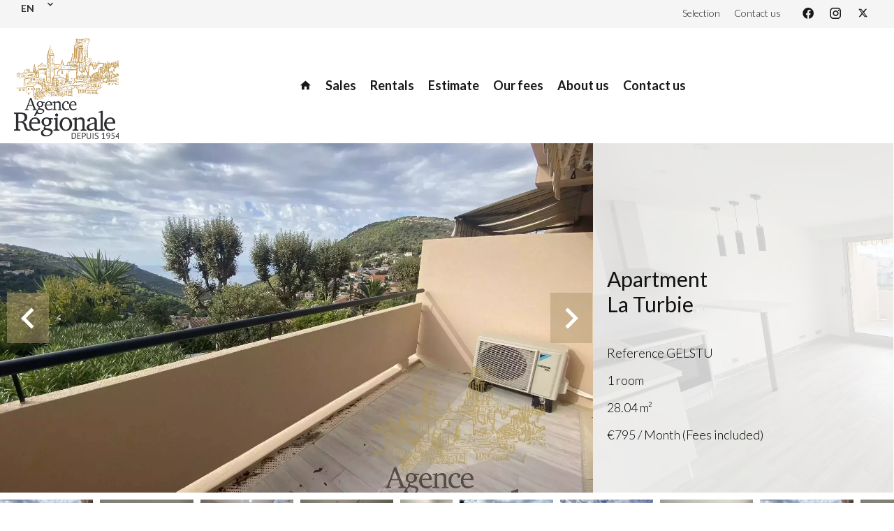

--- FILE ---
content_type: text/html; charset=UTF-8
request_url: https://agenceregionale.com/en/property/rental+apartment+la-turbie+7126950
body_size: 12371
content:
<!DOCTYPE html>
<html lang="en" prefix="og: http://ogp.me/ns#">
  <head>

                  <meta charset="UTF-8">
              <title> Property Rental : Studio in La Turbie - Agence Régionale.</title>
              <meta name="description" content=" Property Rental : 1 room Studio based in La Turbie  28.04 m² - Agence Régionale.">
              <meta property="og:title" content=" Property Rental : Studio in La Turbie - Agence Régionale.">
              <meta property="og:description" content=" Property Rental : 1 room Studio based in La Turbie  28.04 m² - Agence Régionale.">
              <link rel="canonical" href="https://agenceregionale.com/en/property/rental+apartment+la-turbie+7126950">
              <meta property="og:image" content="https://media.apimo.pro/cache/4f95571adfd3bf10f0a52f062c28b052_21862fdc01_1920-original.jpg">
              <meta property="og:image:width" content="1920">
              <meta property="og:image:height" content="1440">
              <link rel="alternate" href="https://agenceregionale.com/fr/propriete/location+appartement+la-turbie+7126950" hreflang="x-default">
              <link rel="alternate" href="https://agenceregionale.com/fr/propriete/location+appartement+la-turbie+7126950" hreflang="fr-fr">
              <link rel="alternate" href="https://agenceregionale.com/en/property/rental+apartment+la-turbie+7126950" hreflang="en-gb">
              <meta property="og:url" content="https://agenceregionale.com/en/property/rental+apartment+la-turbie+7126950">
          
                                                          <link rel="stylesheet" href="https://d36vnx92dgl2c5.cloudfront.net/vendor/flag-icon-css/css/flag-icon.min.css">                  <link rel="stylesheet" href="https://d36vnx92dgl2c5.cloudfront.net/vendor/leaflet.markercluster/dist/MarkerCluster.css">                  <link rel="stylesheet" href="https://d36vnx92dgl2c5.cloudfront.net/vendor/leaflet/dist/leaflet.css">                  <link rel="stylesheet" href="https://d36vnx92dgl2c5.cloudfront.net/vendor/Leaflet.fullscreen/dist/leaflet.fullscreen.css">                  <link rel="stylesheet" href="https://d36vnx92dgl2c5.cloudfront.net/vendor/select2/dist/css/select2.min.css">                  <link rel="stylesheet" href="https://d36vnx92dgl2c5.cloudfront.net/cache/prod/Haku-v2/1790/973c2eb03ecc87ef0f817bb13febf0098f091022-v1769526740.css">            
                                        <script async src="https://cache.consentframework.com/js/pa/28975/c/u8hMx/stub?lang=en" ></script>                  <script async src="https://choices.consentframework.com/js/pa/28975/c/u8hMx/cmp?lang=en" ></script>                                    <script async src="https://www.googletagmanager.com/gtag/js?id=UA-6379887-7" ></script>                  <script>
  window.dataLayer = window.dataLayer || [];
  function gtag(){dataLayer.push(arguments);}
  gtag('js', new Date());

  gtag('config', 'UA-6379887-7');
</script>
                                                                                                                                          
    
    

      <meta name="viewport" content="width=device-width,initial-scale=1">

  </head>
  <body class="property-details chrome  proriete eupopup eupopup-bottom">

    <div class="g-recaptcha"></div>
    
    
      <header>
    <div data-id="0" class="zone zone-top-header ">

      <div class="row-2">
          <div id="697b90db527a7-1" data-module-id="121141" data-instance="1" data-model-namespace="13d17744f7ff"
      class="module module-121141 template-1 language-template-1 module-language "
            ><div class="hack ApiFieldGroup"><p class="CaptationContent" title="en"><span>en</span></p></div><div class="field-group" data-label="en"><div class="content" style="display:none;"><ul><li ><a href="https://agenceregionale.com/fr/propriete/location+appartement+la-turbie+7126950"><span class="culture">
																			français
																	</span></a></li><li  class="current" ><a href="https://agenceregionale.com/en/property/rental+apartment+la-turbie+7126950"><span class="culture">
																			English
																	</span></a></li></ul></div></div></div>
  <div id="697b90db52870-1" data-module-id="121139" data-instance="1" data-model-namespace="d771920fd428"
      class="module module-121139 topHeader template-1 cluster-template-1 module-cluster "
            ><nav id="697b90db586a3-1" data-module-id="121142" data-instance="1" data-model-namespace="543e8f7d1e3d"
      class="module module-121142 template-1 menu-template-1 module-menu inline "
            ><ul><li><a href="/en/selection" target="_self"  data-current=""><span>Selection</span></a></li><li><a href="/en/contact-us" target="_self"  data-current=""><span>Contact us</span></a></li></ul></nav><div id="697b90db5870d-1" data-module-id="121143" data-instance="1" data-model-namespace="af5685bc29bf"
      class="module module-121143 template-1 social-menu-template-1 module-social-menu "
            ><ul><li class="social facebook"><a href="https://www.facebook.com/#" target="_blank" rel="me"><i class="mdi mdi-facebook"></i><span>Facebook</span></a></li><li class="social instagram"><a href="https://www.instagram.com/#" target="_blank" rel="me"><i class="mdi mdi-instagram"></i><span>Instagram</span></a></li><li class="social twitter"><a href="https://twitter.com/#" target="_blank" rel="me"><svg xmlns="http://www.w3.org/2000/svg" fill="none" height="19" width="19" viewbox="0 0 512 512"><path clip-rule="evenodd" d="M192.034 98H83l129.275 170.757L91.27 412h55.908l91.521-108.34 81.267 107.343H429L295.968 235.284l.236.303L410.746 99.994h-55.908l-85.062 100.694zm-48.849 29.905h33.944l191.686 253.193h-33.944z" fill="#fff" fill-rule="evenodd"/></svg><span>Twitter</span></a></li></ul></div></div>

      </div>
    </div>


    <div data-id="1" class="zone zone-header row-2">

  <div id="697b90db526f1-1" data-module-id="121140" data-instance="1" data-model-namespace="a4166368206b"
      class="module module-121140 template-1 cluster-template-1 module-cluster "
            ><div id="697b90db53e1b-1" data-module-id="121144" data-instance="1" data-model-namespace="c82aea757af8"
      class="module module-121144 template-2 logo-template-2 module-logo "
            ><a href="/en/" ><img src="https://d36vnx92dgl2c5.cloudfront.net/prod/Haku-v2/1790/media/d7abe5c522744fc000ebbd4d5d3aca74.webp"  alt="logo" /></a></div><nav id="697b90db53e3f-1" data-module-id="121145" data-instance="1" data-model-namespace="afe9d019402a"
      class="module module-121145 template-1 menu-template-1 module-menu main inline "
            ><button><i class="mdi mdi-menu"></i></button><ul><li><a href="/en/" target="_self"  data-current=""><i class="mdi mdi-home"></i><span>Home</span></a></li><li><a href="/en/sales" target="_self"  data-current=""><span>Sales</span></a></li><li><a href="/en/rentals" target="_self"  data-current=""><span>Rentals</span></a></li><li><a href="/en/estimate" target="_self"  data-current=""><span>Estimate</span></a></li><li><a href="/en/legals/fees" target="_self"  data-current=""><span>Our fees</span></a></li><li><a href="/en/" target="_self"  data-current=""><span>About us</span></a></li><li><a href="/en/contact-us" target="_self"  data-current=""><span>Contact us</span></a></li></ul></nav></div>

</div>


  </header>

    <div data-id="2" class="zone zone-top-content ">

  <div id="697b90db52726-1" data-module-id="121114" data-instance="1" data-model-namespace="a1a913a60e37"
      class="module module-121114 template-1 slider-template-1 module-slider slider-center has-thumbnail 	waiting
"
            ><div class="slider "><div class="" ><a href="https://d36vnx92dgl2c5.cloudfront.net/prod/Haku-v2/1790/media/ff8b7b9e32ae8887ad6c4f9c85a42141.webp" class="click-fullscreen" title="Rental Studio La Turbie"><img class="picture " data-position="0" src="https://d36vnx92dgl2c5.cloudfront.net/prod/Haku-v2/1790/media/ff8b7b9e32ae8887ad6c4f9c85a42141.webp" alt="Rental Studio La Turbie"></a></a></div><div class="" ><a href="https://d36vnx92dgl2c5.cloudfront.net/prod/Haku-v2/1790/media/5352d33e734ce9c1904e793c1e5068ee.webp" class="click-fullscreen" title="Rental Studio La Turbie"><img class="picture  img-lazy-load" data-position="1" data-low-src="https://d36vnx92dgl2c5.cloudfront.net/prod/Haku-v2/1790/media/3f222ded52110b930416058139e1fa9b.webp" data-src="https://d36vnx92dgl2c5.cloudfront.net/prod/Haku-v2/1790/media/5352d33e734ce9c1904e793c1e5068ee.webp" alt="Rental Studio La Turbie"></a></a></div><div class="" ><a href="https://d36vnx92dgl2c5.cloudfront.net/prod/Haku-v2/1790/media/edd6eddab925e99c76d1db5630754b79.webp" class="click-fullscreen" title="Rental Studio La Turbie"><img class="picture  img-lazy-load" data-position="2" data-low-src="https://d36vnx92dgl2c5.cloudfront.net/prod/Haku-v2/1790/media/b012d97d0401d25ca1b82bfb087ec970.webp" data-src="https://d36vnx92dgl2c5.cloudfront.net/prod/Haku-v2/1790/media/edd6eddab925e99c76d1db5630754b79.webp" alt="Rental Studio La Turbie"></a></a></div><div class="" ><a href="https://d36vnx92dgl2c5.cloudfront.net/prod/Haku-v2/1790/media/c672473a616689c26554f17729df6384.webp" class="click-fullscreen" title="Rental Studio La Turbie"><img class="picture  img-lazy-load" data-position="3" data-low-src="https://d36vnx92dgl2c5.cloudfront.net/prod/Haku-v2/1790/media/447ec33998e1e35cf783917305248570.webp" data-src="https://d36vnx92dgl2c5.cloudfront.net/prod/Haku-v2/1790/media/c672473a616689c26554f17729df6384.webp" alt="Rental Studio La Turbie"></a></a></div><div class="" ><a href="https://d36vnx92dgl2c5.cloudfront.net/prod/Haku-v2/1790/media/139b8de9598adfe157f737af080fc1da.webp" class="click-fullscreen" title="Rental Studio La Turbie"><img class="picture portrait img-lazy-load" data-position="4" data-low-src="https://d36vnx92dgl2c5.cloudfront.net/prod/Haku-v2/1790/media/a7f8d21e744f9c37a50ad309adc33488.webp" data-src="https://d36vnx92dgl2c5.cloudfront.net/prod/Haku-v2/1790/media/139b8de9598adfe157f737af080fc1da.webp" alt="Rental Studio La Turbie"></a></a></div><div class="" ><a href="https://d36vnx92dgl2c5.cloudfront.net/prod/Haku-v2/1790/media/a969a41efc2edf983b96ebec15347581.webp" class="click-fullscreen" title="Rental Studio La Turbie"><img class="picture  img-lazy-load" data-position="5" data-low-src="https://d36vnx92dgl2c5.cloudfront.net/prod/Haku-v2/1790/media/56a1e6fe0c89cc8a9440ef3fbccf0921.webp" data-src="https://d36vnx92dgl2c5.cloudfront.net/prod/Haku-v2/1790/media/a969a41efc2edf983b96ebec15347581.webp" alt="Rental Studio La Turbie"></a></a></div><div class="" ><a href="https://d36vnx92dgl2c5.cloudfront.net/prod/Haku-v2/1790/media/2ee8204d5fc1eb64c50eb08de07d14cd.webp" class="click-fullscreen" title="Rental Studio La Turbie"><img class="picture  img-lazy-load" data-position="6" data-low-src="https://d36vnx92dgl2c5.cloudfront.net/prod/Haku-v2/1790/media/ccced530acd5c9f8d00536951683c241.webp" data-src="https://d36vnx92dgl2c5.cloudfront.net/prod/Haku-v2/1790/media/2ee8204d5fc1eb64c50eb08de07d14cd.webp" alt="Rental Studio La Turbie"></a></a></div><div class="" ><a href="https://d36vnx92dgl2c5.cloudfront.net/prod/Haku-v2/1790/media/b85b2b09c8e35d66c3d4ce360108a42b.webp" class="click-fullscreen" title="Rental Studio La Turbie"><img class="picture  img-lazy-load" data-position="7" data-low-src="https://d36vnx92dgl2c5.cloudfront.net/prod/Haku-v2/1790/media/695488f6d3ed6ef85e3b7e3f6eca2274.webp" data-src="https://d36vnx92dgl2c5.cloudfront.net/prod/Haku-v2/1790/media/b85b2b09c8e35d66c3d4ce360108a42b.webp" alt="Rental Studio La Turbie"></a></a></div></div><div class="thumbnail"  style="height:100px;" ><div class="item" data-preserveportrait="true" data-enlarge="true" data-overflow="true" data-position="0"><img class="picture img-lazy-load" data-src="https://d36vnx92dgl2c5.cloudfront.net/prod/Haku-v2/1790/media/9a8fe3b51d7b5e6142496e20c8359bb4.webp" alt="Rental Studio La Turbie"></div><div class="item" data-preserveportrait="true" data-enlarge="true" data-overflow="true" data-position="1"><img class="picture img-lazy-load" data-src="https://d36vnx92dgl2c5.cloudfront.net/prod/Haku-v2/1790/media/3f222ded52110b930416058139e1fa9b.webp" alt="Rental Studio La Turbie"></div><div class="item" data-preserveportrait="true" data-enlarge="true" data-overflow="true" data-position="2"><img class="picture img-lazy-load" data-src="https://d36vnx92dgl2c5.cloudfront.net/prod/Haku-v2/1790/media/b012d97d0401d25ca1b82bfb087ec970.webp" alt="Rental Studio La Turbie"></div><div class="item" data-preserveportrait="true" data-enlarge="true" data-overflow="true" data-position="3"><img class="picture img-lazy-load" data-src="https://d36vnx92dgl2c5.cloudfront.net/prod/Haku-v2/1790/media/447ec33998e1e35cf783917305248570.webp" alt="Rental Studio La Turbie"></div><div class="item" data-preserveportrait="true" data-enlarge="true" data-overflow="true" data-position="4"><img class="picture img-lazy-load" data-src="https://d36vnx92dgl2c5.cloudfront.net/prod/Haku-v2/1790/media/a7f8d21e744f9c37a50ad309adc33488.webp" alt="Rental Studio La Turbie"></div><div class="item" data-preserveportrait="true" data-enlarge="true" data-overflow="true" data-position="5"><img class="picture img-lazy-load" data-src="https://d36vnx92dgl2c5.cloudfront.net/prod/Haku-v2/1790/media/56a1e6fe0c89cc8a9440ef3fbccf0921.webp" alt="Rental Studio La Turbie"></div><div class="item" data-preserveportrait="true" data-enlarge="true" data-overflow="true" data-position="6"><img class="picture img-lazy-load" data-src="https://d36vnx92dgl2c5.cloudfront.net/prod/Haku-v2/1790/media/ccced530acd5c9f8d00536951683c241.webp" alt="Rental Studio La Turbie"></div><div class="item" data-preserveportrait="true" data-enlarge="true" data-overflow="true" data-position="7"><img class="picture img-lazy-load" data-src="https://d36vnx92dgl2c5.cloudfront.net/prod/Haku-v2/1790/media/695488f6d3ed6ef85e3b7e3f6eca2274.webp" alt="Rental Studio La Turbie"></div></div><div class="api-spinner"><div class="bounce1"></div><div class="bounce2"></div><div class="bounce3"></div></div></div>
  <div id="697b90db52793-1" data-module-id="121120" data-instance="1" data-model-namespace="7d4f15ebba61"
      class="module module-121120 template-18 property-info-template-18 module-property-info "
            data-property-id="7126950"><div class="info"><h2 class="title property-title-18">Apartment<br>
			La Turbie
			<br></h2><ul><li><span>Reference</span>
				GELSTU
			</li><li><span>1 room</span></li><li><span>28.04</span>
					m²
				</li><li>€795 / Month (Fees included)</li></ul></div></div>

</div>



  <section class="row-2 clearfix">
    <div data-id="3" class="zone zone-left-content ">

  <div id="697b90db52745-1" data-module-id="121115" data-instance="1" data-model-namespace="bef4b2e0fd96"
      class="module module-121115 template-1 property-info-template-1 module-property-info "
            data-property-id="7126950"><h2 class="title property-title-1">Rental Studio La Turbie</h2><ul class="quick-links"><li><a href="#description">Description</a></li><li><a href="#details">Details</a></li><li><a href="#map">Map</a></li><li><a href="#contact">Contact</a></li></ul><p class="comment" id="description"></p><div class="detailsList clearfix" id="details"><div class="summary details clearfix"><h2>
					Summary</h2><ul><li>Reference
							<span>GELSTU</span></li><li>Rooms
							<span>1 room</span></li><li>Area
							<span>28.04 m²</span></li><li>Heating device
							<span>Air-conditioning</span></li><li>Heating type
							<span>Electric</span></li><li>Heating access
							<span>Individual</span></li><li>Hot water device
							<span>Hot water tank</span></li><li>Hot water access
							<span>Individual</span></li><li>Waste water
							<span>Main drainage</span></li><li>Condition
							<span>New</span></li><li>Floor
							<span>3rd floor / 11</span></li><li>Orientation
							<span>South</span></li><li>View
							<span>Unobstructed Sea Village</span></li></ul></div><div class="services details clearfix"><h2>Services</h2><ul><li>Air-conditioning</li><li>Double glazing</li><li>Sliding windows</li><li>Electric awnings</li><li>Outdoor lighting</li><li>Lift</li><li>Caretaker house</li><li>Caretaker</li><li>Intercom</li><li>Video security</li><li>Condominium pool</li><li>Oven</li><li>Hob</li></ul></div><div class="areas details clearfix"><h2>Areas</h2><ul><li>1
							Living/dining/kitchen area
															<span>22.94
									m²</span></li><li>1
							Lavatory
															<span>0.92
									m²</span></li><li>1
							Shower room
															<span>4.18
									m²</span></li><li>1
							Terrace
															<span>8.25
									m²</span></li></ul></div><div class="legal details"><h2>Legal notice</h2><ul><li>
							Provision on recoverable fees
															<span>50 € / Month</span></li><li>
							Tenant&#039;s commission
															<span>365 €</span></li><li>
							Deposit
															<span>740 €</span></li><li>
							Boutin act
															<span>28 sq m</span></li></ul></div></div><!--
	  <div class="content"><h2 class="title">
	      La Turbie - .
	      <em>€795 / Month (Fees included)</em></h2><ul class="infos list-inline list-inline-50"><li class="subtype"><i class="mdi mdi-home"></i>1</li><li class="rooms"><i class="mdi mdi-home"></i>1 room</li><li class="area"><i class="mdi mdi-home"></i>28.04 m² </li><li class="reference"><i class="mdi mdi-home"></i>Référence GELSTU</li></ul><div class="comment-zone"></div><div class="areas-zone"><h2 class="title">Surface</h2><ul class="list-inline list-inline-30"><li>
	              1  103 	              <em>22.94 m²   </em></li><li>
	              1  16 	              <em>0.92 m²   </em></li><li>
	              1  13 	              <em>4.18 m²   </em></li><li>
	              1  18 	              <em>8.25 m²   </em></li></ul></div><div class="services-zone"><h2 class="title">Prestations</h2><ul class="list-inline list-inline-30"><li>4</li><li>8</li><li>20</li><li>24</li><li>44</li><li>6</li><li>19</li><li>7</li><li>9</li><li>37</li><li>125</li><li>53</li><li>33</li></ul></div></div> 	 --></div>
  <div id="697b90db52817-1" data-module-id="121160" data-instance="1" data-model-namespace="3de9ffbb012f"
      class="module module-121160 template-33 property-info-template-33 module-property-info "
            data-property-id="7126950"><div class="module-header"><h2 class="module-header-title">Energy efficiency</h2></div><div class="energy-diagnostics"><div class="diagnostic diagnostic-1"><img src="[data-uri]" alt="Diagnostic Graph"></div><div class="diagnostic diagnostic-2"><img src="[data-uri]" alt="Diagnostic Graph"></div></div></div>

</div>


    <div data-id="4" class="zone zone-right-content ">

  <div id="697b90db5275c-1" data-module-id="121116" data-instance="1" data-model-namespace="6fbb700977e1"
      class="module module-121116 template-1 user-template-1 module-user "
            ><ul class="listing"><li class=" col col-3"><div class="container"><div class="picture"><div class="userBubble"><a href="/en/agency/2949"><img class="img-lazy-load" src="https://d36vnx92dgl2c5.cloudfront.net/prod/Haku-v2/1790/media/013bb0b40c8d0078d4fd7a9202a39cf0.webp" alt="Aurore PERARD"></a></div></div><div class="info"><h3><a href="/en/agency/2949">
																		Aurore
									PERARD
																		</a><em>Company manager</em></h3><p><span class="mobile"><i class="mdi mdi-cellphone-iphone"></i><a href="tel:+33663952402">+33 6 63 95 24 02</a></span><br><span class="email"><i class="mdi mdi-email-outline"></i><a href="mailto:ar.perard@gmail.com">ar.perard@gmail.com</a></span></p></div></div></li></ul></div>
  <div id="697b90db527ca-1" data-module-id="121117" data-instance="1" data-model-namespace="b795e82c956e"
      class="module module-121117 template-1 share-template-1 module-share "
            ><div class="module-header"><h2 class="module-header-title">Share</h2></div><div class="content"><ul><li class="social facebook icon-facebook icon-border"><a href="#"><i class="mdi mdi-facebook"></i><span>Facebook</span></a></li><li class="social twitter icon-twitter icon-border"><a href="#"><svg xmlns="http://www.w3.org/2000/svg" fill="none" height="25" width="25" viewBox="0 0 512 512"><path clip-rule="evenodd" d="M192.034 98H83l129.275 170.757L91.27 412h55.908l91.521-108.34 81.267 107.343H429L295.968 235.284l.236.303L410.746 99.994h-55.908l-85.062 100.694zm-48.849 29.905h33.944l191.686 253.193h-33.944z" fill="#fff" fill-rule="evenodd"/></svg><span>Twitter</span></a></li><li class="social whatsapp icon-whatsapp icon-border"><a href="#"><i class="mdi mdi-whatsapp"></i><span>Whatsapp</span></a></li><li class="social linkedin icon-linkedin icon-border"><a href="#"><i class="mdi mdi-linkedin"></i><span>Linkedin</span></a></li></ul></div></div>
  <div id="697b90db5282b-1" data-module-id="121113" data-instance="1" data-model-namespace="fc108abd3a11"
      class="module module-121113 listingSearch template-1 search-template-1 module-search "
            ><form name="search-form-121113" method="post"><div class="fields-wrapper"><div class="line-wrapper form-header"></div><div class="line-wrapper form-center"><div class="field type choice  "><div class="field-item type"><select id="search-form-121113_search_type" name="search-form-121113[search][type]" class=""><option value="">Types</option><option value="Apartment|1" class="tab-0" data-tab="0">Apartment</option><option value="Business|4" class="tab-0" data-tab="0">Business</option><option value="Garage/Parking|5" class="tab-0" data-tab="0">Garage/Parking</option><option value="House|2" class="tab-0" data-tab="0">House</option><option value="Land|3" class="tab-0" data-tab="0">Land</option></select></div></div><div class="field category choice  "><div class="field-item category"><select id="search-form-121113_search_category" name="search-form-121113[search][category]" class=""><option value="Sale|1" class="tab-0" data-tab="0">Sale</option><option value="Rental|2" class="tab-0" data-tab="0">Rental</option></select></div></div><div class="field bedroom choice multiple "><div class="field-item bedroom"><select id="search-form-121113_search_bedroom" name="search-form-121113[search][bedroom][]" class="multiple" multiple="multiple"><option value="1 bedroom|1-1" class="tab-0" data-tab="0">1 bedroom</option><option value="2 bedrooms|2-2" class="tab-0" data-tab="0">2 bedrooms</option><option value="3 bedrooms|3-3" class="tab-0" data-tab="0">3 bedrooms</option><option value="4 bedrooms|4-4" class="tab-0" data-tab="0">4 bedrooms</option><option value="5 bedrooms|5-5" class="tab-0" data-tab="0">5 bedrooms</option><option value="6+ bedrooms|6-" class="tab-0" data-tab="0">6+ bedrooms</option></select></div></div><div class="field location choice multiple "><div class="field-item location"><select id="search-form-121113_search_location" name="search-form-121113[search][location][]" class="multiple autocomplete" multiple="multiple"></select></div></div></div><button type="submit" id="search-form-121113_submit" name="search-form-121113[submit]" class="submit"><i class="mdi mdi-magnify"></i><span>Search</span></button></div><div  class="form-group mb-3 "><div id="search-form-121113_search" class="form-control"><input type="hidden" id="search-form-121113_search_order" name="search-form-121113[search][order]" /></div></div></form></div>

</div>


  </section>

  <div data-id="5" class="zone zone-bottom-content ">

  <div id="697b90db52776-1" data-module-id="121119" data-instance="1" data-model-namespace="62c1ace1a0aa"
      class="module module-121119 template-1 leafletmap-template-1 module-leaflet-map module-map "
            ><div id="697b90db52776-1-inner-map" class="inner-map"></div></div>

</div>




  <footer>
    <div data-id="6" class="zone zone-footer row-2">

  <div id="697b90db52674-1" data-module-id="121138" data-instance="1" data-model-namespace="971f0776e7f0"
      class="module module-121138 template-1 cluster-template-1 module-cluster "
            ><div id="697b90db53d62-1" data-module-id="121153" data-instance="1" data-model-namespace="b24dd1b27bbd"
      class="module module-121153 content template-1 cluster-template-1 module-cluster "
            ><div id="697b90db587c6-1" data-module-id="121166" data-instance="1" data-model-namespace="3f5ff1e269fa"
      class="module module-121166 logo-social template-1 cluster-template-1 module-cluster "
            ><div id="697b90db58ebe-1" data-module-id="121165" data-instance="1" data-model-namespace="e87080d77e80"
      class="module module-121165 template-2 logo-template-2 module-logo "
            ><a href="/en/" ><img src="https://d36vnx92dgl2c5.cloudfront.net/prod/Haku-v2/1790/media/d7abe5c522744fc000ebbd4d5d3aca74.webp"  alt="logo" /></a></div><div id="697b90db58f3e-1" data-module-id="121151" data-instance="1" data-model-namespace="011386653104"
      class="module module-121151 icons template-1 social-menu-template-1 module-social-menu "
            ><ul><li class="social facebook"><a href="https://www.facebook.com/#" target="_blank" rel="me"><i class="mdi mdi-facebook"></i><span>Facebook</span></a></li><li class="social instagram"><a href="https://www.instagram.com/#" target="_blank" rel="me"><i class="mdi mdi-instagram"></i><span>Instagram</span></a></li><li class="social twitter"><a href="https://twitter.com/#" target="_blank" rel="me"><svg xmlns="http://www.w3.org/2000/svg" fill="none" height="19" width="19" viewbox="0 0 512 512"><path clip-rule="evenodd" d="M192.034 98H83l129.275 170.757L91.27 412h55.908l91.521-108.34 81.267 107.343H429L295.968 235.284l.236.303L410.746 99.994h-55.908l-85.062 100.694zm-48.849 29.905h33.944l191.686 253.193h-33.944z" fill="#fff" fill-rule="evenodd"/></svg><span>Twitter</span></a></li></ul></div></div><div id="697b90db58805-1" data-module-id="121154" data-instance="1" data-model-namespace="856fd99b51bc"
      class="module module-121154 template-1 agency-template-1 module-agency simple "
            ><article class="agency"><div class="picture" data-preserveportrait="false"><img class="img-lazy-load" src="https://d36vnx92dgl2c5.cloudfront.net/prod/Haku-v2/1790/media/c244d56e1aa85d0506a4070369d798ab.webp" alt="Agence Régionale" title="Agence Régionale"></div><div class="info"><h2><a href="/en/agency/2949">Agence Régionale</a></h2><p class="address"><i class="mdi mdi-map-marker-outline"></i>
						17 avenue de la Victoire<br>
																					06320
						La Turbie<br>
																France
									</p><p><span class="phone"><i class="mdi mdi-phone"></i><a href="tel:+33-493411000">+33 4 93 41 10 00</a></span><br><span class="email"><i class="mdi mdi-email-outline"></i><a href="mailto:agence.regionale@wanadoo.fr">agence.regionale@wanadoo.fr</a></span><br></p></div></article></div><nav id="697b90db58848-1" data-module-id="121162" data-instance="1" data-model-namespace="865ff9e2c15c"
      class="module module-121162 template-1 menu-template-1 module-menu column "
            ><div class="module-header"><h2 class="module-header-title">Navigation</h2></div><ul><li><a href="/en/" target="_self"  data-current=""><i class="mdi mdi-home"></i><span>Home</span></a></li><li><a href="/en/sales" target="_self"  data-current=""><span>Sales</span></a></li><li><a href="/en/rentals" target="_self"  data-current=""><span>Rentals</span></a></li><li><a href="/en/estimate" target="_self"  data-current=""><span>Estimate</span></a></li><li><a href="/en/legals/fees" target="_self"  data-current=""><span>Our fees</span></a></li><li><a href="/en/" target="_self"  data-current=""><span>About us</span></a></li><li><a href="/en/contact-us" target="_self"  data-current=""><span>Contact us</span></a></li></ul></nav></div></div>

</div>


    <div data-id="7" class="zone zone-legal row-2">

  <div id="697b90db52709-1" data-module-id="121158" data-instance="1" data-model-namespace="e5cef2ea2f17"
      class="module module-121158 template-3 legal-template-3 module-legal template3 "
            ><nav><ul><li><a href="/en/">
					©2026
					Agence Régionale
				</a></li><li ><a href="/en/legal-notice">Legal notice</a></li><li ><a href="/en/legals/fees">Agency fees</a></li><li><a href='javascript:Sddan.cmp.displayUI()'>Change cookies settings</a></li><li><a href="https://livein.mc/fr/">
										Design by <span>LIVEIN</span></a></li></ul></nav></div>

</div>


  </footer>

                      <link media="print"onload="this.media='all'"rel="stylesheet" href="https://d36vnx92dgl2c5.cloudfront.net/static/Realtix/Global/mdi/css/materialdesignicons.min.css">                  <link media="print"onload="this.media='all'"rel="stylesheet" href="https://d36vnx92dgl2c5.cloudfront.net/vendor/kernel-webfont/build/css/icons.css">                                                                                                                        
    
                  <script src="https://d36vnx92dgl2c5.cloudfront.net/cache/prod/Haku-v2/1790/model/8b6ad8fe020e64d9b37cc40c84847c082a487f63-v1769705691.5343.js" ></script>                                                      <script src="https://d36vnx92dgl2c5.cloudfront.net/vendor/jquery/dist/jquery.min.js" ></script>                                                      <script src="https://d36vnx92dgl2c5.cloudfront.net/vendor/owl.carousel/owl.carousel.js" ></script>                  <script type="application/ld+json">
{
  "@context": "https://schema.org/",
  "@type": "Product",
  "name": "module_property_info_title",
  "image": [
          "https://d36vnx92dgl2c5.cloudfront.net/prod/Haku-v2/1790/media/ff8b7b9e32ae8887ad6c4f9c85a42141.webp",          "https://d36vnx92dgl2c5.cloudfront.net/prod/Haku-v2/1790/media/5352d33e734ce9c1904e793c1e5068ee.webp",          "https://d36vnx92dgl2c5.cloudfront.net/prod/Haku-v2/1790/media/edd6eddab925e99c76d1db5630754b79.webp",          "https://d36vnx92dgl2c5.cloudfront.net/prod/Haku-v2/1790/media/c672473a616689c26554f17729df6384.webp",          "https://d36vnx92dgl2c5.cloudfront.net/prod/Haku-v2/1790/media/139b8de9598adfe157f737af080fc1da.webp",          "https://d36vnx92dgl2c5.cloudfront.net/prod/Haku-v2/1790/media/a969a41efc2edf983b96ebec15347581.webp",          "https://d36vnx92dgl2c5.cloudfront.net/prod/Haku-v2/1790/media/2ee8204d5fc1eb64c50eb08de07d14cd.webp",          "https://d36vnx92dgl2c5.cloudfront.net/prod/Haku-v2/1790/media/b85b2b09c8e35d66c3d4ce360108a42b.webp"       ],
  "sku": "7126950",
  "brand": {
    "@type": "Organization",
    "name": "Agence Régionale"
  },
    "offers": {
    "@type": "Offer",
    "url": "https://agenceregionale.com/en/property/rental+apartment+la-turbie+7126950",
    "priceCurrency": "EUR",
        "price": "745.00",
        "priceValidUntil": "2026-03-01",
    "availability": "InStock",
    "seller": {
      "@type": "Organization",
      "name": "Agence Régionale"
    }
  }
}
</script>
                  <script src="https://d36vnx92dgl2c5.cloudfront.net/vendor/leaflet/dist/leaflet.js" ></script>                  <script src="https://d36vnx92dgl2c5.cloudfront.net/vendor/Leaflet.fullscreen/dist/Leaflet.fullscreen.min.js" ></script>                  <script src="https://d36vnx92dgl2c5.cloudfront.net/vendor/leaflet.markercluster/dist/leaflet.markercluster.js" ></script>                  <script src="https://d36vnx92dgl2c5.cloudfront.net/vendor/select2/dist/js/select2.full.min.js" ></script>                  <script src="https://d36vnx92dgl2c5.cloudfront.net/cache/prod/Haku-v2/1790/a6f801b3e2b05ad53148c06bd37e0ef8cfc8656d-v1769526740.js" ></script>        
        
    
    <div class="recaptcha-terms">
      <p>This site is protected by reCAPTCHA and the Google <a target="_blank" href="https://policies.google.com/privacy">Privacy Policy</a> and <a target="_blank" href="https://policies.google.com/terms">Terms of Service</a> apply.</p>
    </div>

  </body>
</html>
